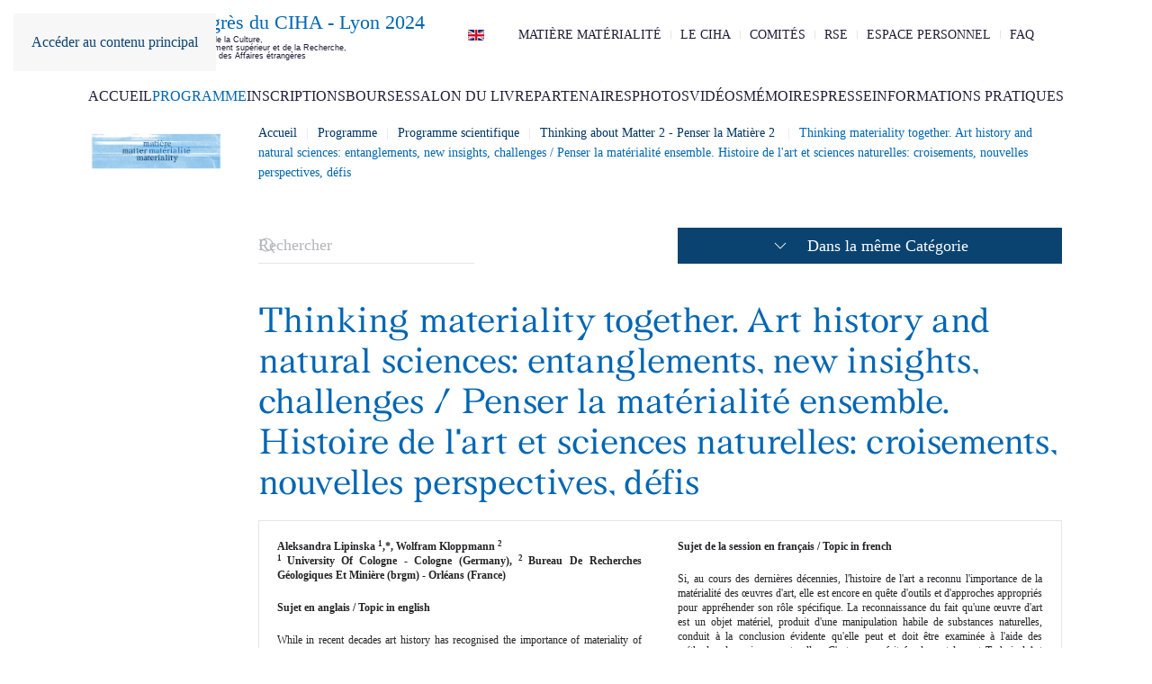

--- FILE ---
content_type: text/html; charset=utf-8
request_url: https://www.cihalyon2024.fr/fr/programme/programme-scientifique/thinking-about-matter-2-penser-la-matiere-2/thinking-materiality-together-art-history-and-natural-sciences-entanglements-new-insights-challenges-penser-la-materialite-ensemble-histoire-de-lart-et-sciences-naturelles-croisements-nouvelles-perspectives-defis
body_size: 10118
content:
<!DOCTYPE html>
<html lang="fr-fr" dir="ltr">
    <head>
        <meta name="viewport" content="width=device-width, initial-scale=1">
        <link rel="icon" href="/images/headers/favi.jpg" sizes="any">
                <link rel="apple-touch-icon" href="/images/headers/ios.jpg">
        <meta charset="utf-8">
	<meta name="author" content="DURIEUX Laurent">
	<meta name="generator" content="Joomla! - Open Source Content Management">
	<title>Thinking materiality together. Art history and natural sciences: entanglements, new insights, challenges / Penser la matérialité ensemble. Histoire de l'art et sciences naturelles: croisements, nouvelles perspectives, défis</title>
	<link href="https://www.cihalyon2024.fr/fr/rechercher-dans-le-site?format=opensearch" rel="search" title="OpenSearch CIHA Lyon 2024" type="application/opensearchdescription+xml">
<link href="/components/com_jrealtimeanalytics/css/mainstyle.css?a5da8b" rel="stylesheet">
	<link href="/media/vendor/joomla-custom-elements/css/joomla-alert.min.css?0.4.1" rel="stylesheet">
	<link href="/media/system/css/joomla-fontawesome.min.css?4.5.5" rel="preload" as="style" onload="this.onload=null;this.rel='stylesheet'">
	<link href="/templates/yootheme/css/theme.12.css?1757512296" rel="stylesheet">
	<link href="/plugins/system/jce/css/content.css?badb4208be409b1335b815dde676300e" rel="stylesheet">
	<link href="https://www.cihalyon2024.fr/media/com_acym/css/module.min.css?v=1001" rel="stylesheet">
	<link href="/media/mod_languages/css/template.min.css?a5da8b" rel="stylesheet">
<script src="/media/vendor/awesomplete/js/awesomplete.min.js?1.1.7" defer></script>
	<script type="application/json" class="joomla-script-options new">{"joomla.jtext":{"JLIB_JS_AJAX_ERROR_OTHER":"Une erreur est survenue lors de la récupération des données JSON : code de statut HTTP %s .","JLIB_JS_AJAX_ERROR_PARSE":"Une erreur d'analyse s'est produite lors du traitement des données JSON suivantes : <br><code style=\"color:inherit;white-space:pre-wrap;padding:0;margin:0;border:0;background:inherit;\">%s<\/code>","ERROR":"Erreur","MESSAGE":"Message","NOTICE":"Annonce","WARNING":"Avertissement","JCLOSE":"Fermer","JOK":"OK","JOPEN":"Ouvrir"},"finder-search":{"url":"\/fr\/component\/finder\/?task=suggestions.suggest&amp;format=json&amp;tmpl=component&amp;Itemid=101"},"system.paths":{"root":"","rootFull":"https:\/\/www.cihalyon2024.fr\/","base":"","baseFull":"https:\/\/www.cihalyon2024.fr\/"},"csrf.token":"6e486a32f4c3746900e198aa9f478c06"}</script>
	<script src="/media/system/js/core.min.js?a3d8f8"></script>
	<script src="/media/com_finder/js/finder.min.js?755761" type="module"></script>
	<script src="/media/vendor/jquery/js/jquery.min.js?3.7.1"></script>
	<script src="/media/legacy/js/jquery-noconflict.min.js?504da4"></script>
	<script src="/components/com_jrealtimeanalytics/js/stream.js?a5da8b" defer></script>
	<script src="/components/com_jrealtimeanalytics/js/heatmap.js?a5da8b" defer></script>
	<script src="/media/system/js/messages.min.js?9a4811" type="module"></script>
	<script src="/templates/yootheme/vendor/assets/uikit/dist/js/uikit.min.js?4.5.5"></script>
	<script src="/templates/yootheme/vendor/assets/uikit/dist/js/uikit-icons-fuse.min.js?4.5.5"></script>
	<script src="/templates/yootheme/js/theme.js?4.5.5"></script>
	<script src="https://www.cihalyon2024.fr/media/com_acym/js/module.min.js?v=1001"></script>
	<script src="/media/com_widgetkit/js/maps.js" defer></script>
	<script>				var COM_JREALTIME_NETWORK_ERROR = 'A network error occurred during data stream: '; </script>
	<script>var jrealtimeBaseURI='https://www.cihalyon2024.fr/';</script>
	<script>window.yootheme ||= {}; var $theme = yootheme.theme = {"i18n":{"close":{"label":"Close"},"totop":{"label":"Back to top"},"marker":{"label":"Open"},"navbarToggleIcon":{"label":"Ouvrir le Menu"},"paginationPrevious":{"label":"Previous page"},"paginationNext":{"label":"Page suivante"},"searchIcon":{"toggle":"Open Search","submit":"Submit Search"},"slider":{"next":"Next slide","previous":"Previous slide","slideX":"Slide %s","slideLabel":"%s of %s"},"slideshow":{"next":"Next slide","previous":"Previous slide","slideX":"Slide %s","slideLabel":"%s of %s"},"lightboxPanel":{"next":"Next slide","previous":"Previous slide","slideLabel":"%s of %s","close":"Close"}}};</script>
	<script>
        if(typeof acymModule === 'undefined'){
            var acymModule = [];
			acymModule['emailRegex'] = /^[a-z0-9!#$%&\'*+\/=?^_`{|}~-]+(?:\.[a-z0-9!#$%&\'*+\/=?^_`{|}~-]+)*\@([a-z0-9-]+\.)+[a-z0-9]{2,20}$/i;
			acymModule['NAMECAPTION'] = 'Nom';
			acymModule['NAME_MISSING'] = 'Veuillez entrer votre nom';
			acymModule['EMAILCAPTION'] = 'E-mail';
			acymModule['VALID_EMAIL'] = 'Veuillez entrer une adresse e-mail valide';
			acymModule['VALID_EMAIL_CONFIRMATION'] = 'Le champ e-mail et le champ de confirmation doivent être identiques.';
			acymModule['CAPTCHA_MISSING'] = 'Le captcha n’est pas valide, veuillez réessayer';
			acymModule['NO_LIST_SELECTED'] = 'Sélectionnez les listes auxquelles vous souhaitez vous abonner';
			acymModule['NO_LIST_SELECTED_UNSUB'] = 'Sélectionnez les listes desquelles vous souhaitez vous désabonner';
            acymModule['ACCEPT_TERMS'] = 'Veuillez accepter les Termes et conditions / Politique de confidentialité';
        }
		</script>
	<script>window.addEventListener("DOMContentLoaded", (event) => {
acymModule["excludeValuesformAcym49861"] = [];
acymModule["excludeValuesformAcym49861"]["2"] = "E-mail";  });</script>
	<script>$(function(){
    
    //row1 
    $('#theme_panel1').on( "click", function(){
        $('#theme1').css("display","block");
        $('#theme2').css("display","none");
        $('#theme3').css("display","none");
    });
   
    $('#theme_panel2').on( "click", function(){
        $('#theme1').css("display","none");
        $('#theme2').css("display","block");
        $('#theme3').css("display","none");
    });
    
    $('#theme_panel3').on( "click", function(){
        $('#theme1').css("display","none");
        $('#theme2').css("display","none");
        $('#theme3').css("display","block");
    });
     
    
    //row 2
    $('#theme_panel4').on( "click", function(){
        $('#theme4').css("display","block");
        $('#theme5').css("display","none");
        $('#theme6').css("display","none");
    });
    
      
    $('#theme_panel5').on( "click", function(){
        $('#theme4').css("display","none");
        $('#theme5').css("display","block");
        $('#theme6').css("display","none");
    });
    
    $('#theme_panel6').on( "click", function(){
        $('#theme4').css("display","none");
        $('#theme5').css("display","none");
        $('#theme6').css("display","block");
    }); 

    //row 3
    $('#theme_panel7').on( "click", function(){
        $('#theme7').css("display","block");
        $('#theme8').css("display","none");
        $('#theme9').css("display","none");
    });
    
      
    $('#theme_panel8').on( "click", function(){
        $('#theme7').css("display","none");
        $('#theme8').css("display","block");
        $('#theme9').css("display","none");
    });
    
    $('#theme_panel9').on( "click", function(){
        $('#theme7').css("display","none");
        $('#theme8').css("display","none");
        $('#theme9').css("display","block");
    }); 	
	
	//row 4
    $('#theme_panel10').on( "click", function(){
        $('#theme10').css("display","block");
        $('#theme11').css("display","none");
        $('#theme13').css("display","none");
    });
    
      
    $('#theme_panel11').on( "click", function(){
        $('#theme10').css("display","none");
        $('#theme11').css("display","block");
        $('#theme13').css("display","none");
    });
    
    $('#theme_panel12').on( "click", function(){
        $('#theme10').css("display","none");
        $('#theme11').css("display","none");
        $('#theme13').css("display","block");
    }); 	
    
	//row 5
    $('#theme_panel13').on( "click", function(){
        $('#theme13').css("display","block");
        $('#theme14').css("display","none");
        $('#theme15').css("display","none");
    });
    
      
    $('#theme_panel14').on( "click", function(){
        $('#theme13').css("display","none");
        $('#theme14').css("display","block");
        $('#theme15').css("display","none");
    });
    
    $('#theme_panel15').on( "click", function(){
        $('#theme13').css("display","none");
        $('#theme14').css("display","none");
        $('#theme15').css("display","block");
    }); 	
    
});</script>

    </head>
    <body class="">

        <div class="uk-hidden-visually uk-notification uk-notification-top-left uk-width-auto">
            <div class="uk-notification-message">
                <a href="#tm-main" class="uk-link-reset">Accéder au contenu principal</a>
            </div>
        </div>

        
        
        <div class="tm-page">

                        


<header class="tm-header-mobile uk-hidden@m">


        <div uk-sticky cls-active="uk-navbar-sticky" sel-target=".uk-navbar-container">
    
        <div class="uk-navbar-container">

            <div class="uk-container uk-container-expand uk-padding-remove-left">
                <nav class="uk-navbar" uk-navbar="{&quot;align&quot;:&quot;left&quot;,&quot;container&quot;:&quot;.tm-header-mobile &gt; [uk-sticky]&quot;,&quot;boundary&quot;:&quot;.tm-header-mobile .uk-navbar-container&quot;}">

                                        <div class="uk-navbar-left ">

                                                    
<div class="uk-navbar-item mobile-langue" id="module-118">

    
    
<div class="uk-panel mod-languages">

    
    
        <ul class="uk-nav uk-nav-default">
                                                                        <li >
                    <a style="display: flex !important;" href="/en/program/scientific-program/thinking-about-matter-2-penser-la-matiere-2">
                                                    <img title="English (United Kingdom)" src="/media/mod_languages/images/en_gb.gif" alt="English (United Kingdom)">                                            </a>
                </li>
                                    </ul>

    
    
</div>

</div>

<div class="uk-navbar-item" id="module-121">

    
    
<div class="uk-margin-remove-last-child custom" ><h6>CIHA Lyon 2024 - Matière Matérialité</h6>
<div style="margin-top: -20px; font-family: 'Lato', sans-serif; font-size: 8px; color: #211c38; line-height: 110%;">Parrainé par le Ministère de la Culture,<br />le Ministère de l'Enseignement supérieur et de la Recherche,<br />le Ministère de l'Europe et des Affaires étrangères</div></div>

</div>

                        
                        
                        
                    </div>
                    
                    
                                        <div class="uk-navbar-right">

                                                    
                        
                                                    <a uk-toggle href="#tm-dialog-mobile" class="uk-navbar-toggle">

        
        <div uk-navbar-toggle-icon></div>

        
    </a>
                        
                    </div>
                    
                </nav>
            </div>

        </div>

        </div>
    



    
        <div id="tm-dialog-mobile" class="uk-modal uk-modal-full" uk-modal>
        <div class="uk-modal-dialog uk-flex">

                        <button class="uk-modal-close-full uk-close-large" type="button" uk-close uk-toggle="cls: uk-modal-close-full uk-close-large uk-modal-close-default; mode: media; media: @s"></button>
            
            <div class="uk-modal-body uk-padding-large uk-margin-auto uk-flex uk-flex-column uk-box-sizing-content uk-width-auto@s" uk-height-viewport uk-toggle="{&quot;cls&quot;:&quot;uk-padding-large&quot;,&quot;mode&quot;:&quot;media&quot;,&quot;media&quot;:&quot;@s&quot;}">

                                <div class="uk-margin-auto-bottom uk-text-center">
                    
<div class="uk-grid uk-child-width-1-1" uk-grid>    <div>
<div class="uk-panel" id="module-141">

    
    
<ul class="uk-nav uk-nav-default uk-nav-divider uk-nav-center">
    
	<li class="item-114"><a href="/fr/matiere-materialite">MATIÈRE MATÉRIALITÉ</a></li>
	<li class="item-115"><a href="/fr/le-ciha">LE CIHA</a></li>
	<li class="item-116"><a href="/fr/comites">COMITÉS</a></li>
	<li class="item-394"><a href="/fr/rse">RSE</a></li>
	<li class="item-528"><a href="https://livebyglevents.key4register.com/key4register/profile.aspx?e=148&amp;c=1629" target="_blank">ESPACE PERSONNEL</a></li>
	<li class="item-163"><a href="/fr/faq">FAQ</a></li></ul>

</div>
</div>    <div>
<div class="uk-panel" id="module-115">

    
    
<ul class="uk-nav uk-nav-default uk-nav-divider uk-nav-center">
    
	<li class="item-101"><a href="/fr/">Accueil</a></li>
	<li class="item-344 uk-active"><a href="/fr/programme/programme-scientifique">Programme</a></li>
	<li class="item-111"><a href="/fr/inscriptions" class="-disabled-link">Inscriptions</a></li>
	<li class="item-231"><a href="/fr/bourses" class="-disabled-link">Bourses</a></li>
	<li class="item-434"><a href="/fr/salon-du-livre">Salon du Livre</a></li>
	<li class="item-112"><a href="/fr/partenaires">Partenaires</a></li>
	<li class="item-557"><a href="/fr/photos">PHOTOS</a></li>
	<li class="item-563"><a href="/fr/videos">VIDÉOS</a></li>
	<li class="item-560"><a href="/fr/memoires">MÉMOIRES</a></li>
	<li class="item-558"><a href="/fr/presse-ciha-lyon">PRESSE</a></li>
	<li class="item-113"><a href="/fr/informations-pratiques">Informations pratiques</a></li></ul>

</div>
</div></div>
                </div>
                
                
            </div>

        </div>
    </div>
    
    

</header>




<header class="tm-header uk-visible@m">

<div class="tm-toolbar uk-visible@m">
    <div class="uk-container uk-flex uk-flex-middle uk-container-xlarge uk-flex-center">

                <div>
            <div class="uk-grid-medium uk-child-width-auto uk-flex-middle" uk-grid="margin: uk-margin-small-top">

                                <div>
<div class="uk-panel" id="module-113">

    
    
<div class="uk-margin-remove-last-child custom" ><h3>36ème Congrès du CIHA - Lyon 2024</h3>
<div style="margin-top: -20px; font-family: 'Lato', sans-serif; color: #211c38; line-height: 110%;">Parrainé par le Ministère de la Culture,<br />le Ministère de l'Enseignement supérieur et de la Recherche,<br />le Ministère de l'Europe et des Affaires étrangères</div></div>

</div>
</div>
                
                                <div>
<div class="uk-panel" id="module-111">

    
    
<div class="uk-panel mod-languages">

    
    
        <ul class="uk-subnav">
                                                                        <li >
                    <a style="display: flex !important;" href="/en/program/scientific-program/thinking-about-matter-2-penser-la-matiere-2">
                                                    <img title="English (United Kingdom)" src="/media/mod_languages/images/en_gb.gif" alt="English (United Kingdom)">                                            </a>
                </li>
                                    </ul>

    
    
</div>

</div>
</div><div>
<div class="uk-panel" id="module-140">

    
    
<ul class="uk-subnav uk-subnav-divider" uk-dropnav="{&quot;boundary&quot;:&quot;false&quot;,&quot;container&quot;:&quot;body&quot;}">
    
	<li class="item-114"><a href="/fr/matiere-materialite">MATIÈRE MATÉRIALITÉ</a></li>
	<li class="item-115"><a href="/fr/le-ciha">LE CIHA</a></li>
	<li class="item-116"><a href="/fr/comites">COMITÉS</a></li>
	<li class="item-394"><a href="/fr/rse">RSE</a></li>
	<li class="item-528"><a href="https://livebyglevents.key4register.com/key4register/profile.aspx?e=148&amp;c=1629" target="_blank">ESPACE PERSONNEL</a></li>
	<li class="item-163"><a href="/fr/faq">FAQ</a></li></ul>

</div>
</div>
                
            </div>
        </div>
        
        
    </div>
</div>


    
    
        
            <div class="uk-navbar-container">

                <div class="uk-container uk-container-expand">
                    <nav class="uk-navbar" uk-navbar="{&quot;align&quot;:&quot;left&quot;,&quot;container&quot;:&quot;.tm-header&quot;,&quot;boundary&quot;:&quot;.tm-header .uk-navbar-container&quot;}">

                        
                        <div class="uk-navbar-center">

                                                            
<ul class="uk-navbar-nav" id="module-137">
    
	<li class="item-101"><a href="/fr/">Accueil</a></li>
	<li class="item-344 uk-active"><a href="/fr/programme/programme-scientifique">Programme</a></li>
	<li class="item-111"><a href="/fr/inscriptions" class="-disabled-link">Inscriptions</a></li>
	<li class="item-231"><a href="/fr/bourses" class="-disabled-link">Bourses</a></li>
	<li class="item-434"><a href="/fr/salon-du-livre">Salon du Livre</a></li>
	<li class="item-112"><a href="/fr/partenaires">Partenaires</a></li>
	<li class="item-557"><a href="/fr/photos">PHOTOS</a></li>
	<li class="item-563"><a href="/fr/videos">VIDÉOS</a></li>
	<li class="item-560"><a href="/fr/memoires">MÉMOIRES</a></li>
	<li class="item-558"><a href="/fr/presse-ciha-lyon">PRESSE</a></li>
	<li class="item-113"><a href="/fr/informations-pratiques">Informations pratiques</a></li></ul>

                            
                        </div>

                        
                    </nav>
                </div>

            </div>

        
    
    






</header>

            
            

            <main id="tm-main" >

                
                <div id="system-message-container" aria-live="polite"></div>

                <!-- Builder #template-9WyXGTS7 -->
<div class="uk-section-default uk-section uk-padding-remove-top" uk-height-viewport="expand: true;">
    
        
        
        
            
                                <div class="uk-container">                
                    <div class="uk-grid tm-grid-expand uk-grid-margin" uk-grid>
<div class="uk-width-1-5@s uk-width-1-6@m">
    
        
            
            
            
                
                    
<div class="uk-margin">
        <a class="el-link" href="https://www.cihalyon2024.fr"><picture>
<source type="image/webp" srcset="/templates/yootheme/cache/5b/header-5b35fd7f.webp 320w, /templates/yootheme/cache/18/header-18297254.webp 640w" sizes="(min-width: 320px) 320px">
<img src="/templates/yootheme/cache/8e/header-8ee15b66.jpeg" width="320" height="91" class="el-image" alt loading="lazy">
</picture></a>    
    
</div>
                
            
        
    
</div>
<div class="uk-width-4-5@s uk-width-5-6@m">
    
        
            
            
            
                
                    
<div class="uk-panel uk-position-relative uk-margin-remove-vertical uk-visible@m" style="top: -10px;">
    
    

<nav class="uk-margin-medium-bottom" aria-label="TPL_YOOTHEME_BREADCRUMB">
    <ul class="uk-breadcrumb" vocab="https://schema.org/" typeof="BreadcrumbList">
    
            <li property="itemListElement" typeof="ListItem">            <a href="/fr/" property="item" typeof="WebPage"><span property="name">Accueil</span></a>
            <meta property="position" content="1">
            </li>    
            <li property="itemListElement" typeof="ListItem">            <a href="/fr/programme/programme-scientifique" property="item" typeof="WebPage"><span property="name">Programme</span></a>
            <meta property="position" content="2">
            </li>    
            <li property="itemListElement" typeof="ListItem">            <a href="/fr/programme/programme-scientifique" property="item" typeof="WebPage"><span property="name">Programme scientifique</span></a>
            <meta property="position" content="3">
            </li>    
            <li property="itemListElement" typeof="ListItem">            <a href="/fr/programme/programme-scientifique/thinking-about-matter-2-penser-la-matiere-2" property="item" typeof="WebPage"><span property="name">Thinking about Matter 2 - Penser la Matière 2 </span></a>
            <meta property="position" content="4">
            </li>    
            <li property="itemListElement" typeof="ListItem">            <span property="name" aria-current="page">Thinking materiality together. Art history and natural sciences: entanglements, new insights, challenges / Penser la matérialité ensemble. Histoire de l'art et sciences naturelles: croisements, nouvelles perspectives, défis</span>            <meta property="position" content="5">
            </li>    
    </ul>
</nav>

</div><div class="uk-panel uk-margin uk-margin-remove-top"><div class="uk-grid tm-grid-expand uk-grid-margin" uk-grid>
<div class="uk-width-1-2@m">
    
        
            
            
            
                
                    
<div class="uk-panel">
    
    

    <form id="search-133" action="/fr/component/finder/search?f=1&amp;Itemid=344" method="get" role="search" class="uk-search js-finder-searchform uk-search-default"><span uk-search-icon></span><input name="q" class="js-finder-search-query uk-search-input" placeholder="Rechercher" required aria-label="Rechercher" type="search"><input type="hidden" name="f" value="1"><input type="hidden" name="Itemid" value="344"></form>
    

</div>
                
            
        
    
</div>
<div class="uk-width-1-2@m">
    
        
            
            
            
                
                    
<div class="uk-margin uk-margin-remove-top uk-margin-remove-bottom">
    
    
        
        
<a class="el-content uk-width-1-1 uk-button uk-button-primary uk-flex-inline uk-flex-center uk-flex-middle" href="#memecategorie" uk-scroll>
        <span class="uk-margin-small-right" uk-icon="chevron-down"></span>    
        Dans la même Catégorie    
    
</a>


        
    
    
</div>

                
            
        
    
</div></div></div>
<h1>        Thinking materiality together. Art history and natural sciences: entanglements, new insights, challenges / Penser la matérialité ensemble. Histoire de l'art et sciences naturelles: croisements, nouvelles perspectives, défis    </h1><div class="uk-panel uk-card uk-card-default uk-card-body uk-card-small uk-margin-small"><div class="uk-grid tm-grid-expand uk-child-width-1-1 uk-grid-margin">
<div class="uk-width-1-1">
    
        
            
            
            
                
                    <div class="uk-panel uk-text-meta uk-column-1-2@m uk-column-1-1@s uk-margin-small uk-text-justify"><p><strong>Aleksandra Lipinska </strong><strong><sup>1</sup>,*</strong><strong>, Wolfram Kloppmann </strong><sup><strong>2<br /></strong><strong>1 </strong></sup><strong>University Of Cologne - Cologne (Germany)</strong><strong>, </strong><sup><strong>2 </strong></sup><strong>Bureau De Recherches Géologiques Et Minière (brgm) - Orléans (France)</strong></p>
<p><strong>Sujet en anglais / Topic in english</strong></p>
<p>While in recent decades art history has recognised the importance of materiality of artwork, it is still in a process of searching for appropriate tools and approaches to grasp its specific role. From the recognition that an artwork is a material object, being a product of skilful manipulation of natural substances, follows an obvious conclusion that it can and should be examined also with the methods of natural sciences. That is what basically Technical Art History does by bringing applied sciences, conservation and art history together. Consequently, the examination of artefacts with the steadily extending and perfected toolbox of scientific methods has become a standard procedure in (well-funded) museums and in the conservation practice, mainly for the sake of authentication, attribution and dating but also providing insights into historical technologies or transcultural connections.</p>
<p>Yet, with exemption of singular flagship projects, academic art history has rarely access to technical examination, or – if it does – its outcomes are seldom fully integrated into art historical argumentation and in the presentation of art. Although most current exhibitions include results from technical examination, they are symptomatically often presented separately from the main exhibition narrative. This is because artworks’ materiality is still rarely thought together in a transdisciplinary way “in one room” by all actors involved at all investigation stages: from the formulation of a research question, through examination, interpretation of the results, their presentation, to arriving at new questions arising from them.</p>
<p>The prevailing theoretical character of art historical academic education can be identified as one of the reasons of this shortcoming. Apart from a few specialised programs, most art historian would not be equipped within their academic education with a basic knowledge allowing for fruitful cooperation with natural scientists and conservators. The latter, however, are rarely instructed how to communicate their research results to non-scientists and non- practitioners.</p>
<p>Drawing on the historical entanglements between art and science and convinced that art can contribute to rebuilding of the globally and societally highly relevant connection between culture and nature as reflected by anthropology and ecocritical art history, the proposed session seeks to discuss strategies to overcome traditional separation between art history, conservation, natural and applied sciences. </p>
<p><strong>Sujet de la session en français / Topic in french</strong></p>
<p>Si, au cours des dernières décennies, l'histoire de l'art a reconnu l'importance de la matérialité des œuvres d'art, elle est encore en quête d'outils et d'approches appropriés pour appréhender son rôle spécifique. La reconnaissance du fait qu'une œuvre d'art est un objet matériel, produit d'une manipulation habile de substances naturelles, conduit à la conclusion évidente qu'elle peut et doit être examinée à l'aide des méthodes des sciences naturelles. C'est ce que fait fondamentalement Technical Art History en réunissant les sciences appliquées, la conservation et l'histoire de l'art. Par conséquent, l'examen d'artefacts à l'aide d'une boîte à outils des méthodes scientifiques en expansion et perfectionnement continuels est devenu une procédure standard dans les musées (bien financés) et dans la pratique de la conservation, principalement à des fins d'authentification, d'attribution et de datation, mais aussi pour donner un aperçu des technologies historiques ou des connexions transculturelles.</p>
<p>Pourtant, à l'exception de certains projets phares, l'histoire de l'art universitaire a rarement accès à l'examen technique ou, si elle y a accès, ses résultats sont rarement intégrés dans l'argumentation de l'histoire de l'art et dans la présentation de l'art. Bien que la plupart des expositions actuelles incluent des résultats d'examens techniques, ceux-ci sont symptomatiquement souvent présentés séparément du récit principal de l'exposition. Cela s'explique par le fait que la matérialité des œuvres d'art est encore rarement considérée de manière transdisciplinaire « en cohabitation » par tous les acteurs impliqués à tous les stades de l'enquête: depuis la formulation d'une question de recherche, en passant par l'examen, l'interprétation des résultats, leur présentation, jusqu'à l'élaboration de nouvelles questions qui en découlent.</p>
<p>Le caractère théorique dominant de l'enseignement universitaire de l'histoire de l'art peut être identifié comme l'une des raisons de cette lacune. À l'exception de quelques programmes spécialisés, la plupart des historiens de l'art ne disposent pas, dans le cadre de leur formation universitaire, des connaissances de base nécessaires à une coopération fructueuse avec les spécialistes des sciences naturelles et les conservateurs. Ces derniers, cependant, sont rarement formés à la communication des résultats de leurs recherches à des non-scientifiques et à des non-praticiens.</p>
<p>S'appuyant sur les liens historiques entre l'art et la science et convaincue que l'art peut contribuer à reconstruire le lien mondial et sociétal entre la culture et la nature tel qu'il est reflété par l'anthropologie et l'histoire de l'art écocritique, la session proposée cherche à discuter des stratégies pour surmonter la séparation traditionnelle entre histoire de l'art, conservation et sciences naturelles et appliquées. </p></div>
                
            
        
    
</div></div></div>
<div class="uk-card uk-card-body uk-card-primary tm-child-list uk-margin uk-text-small" id="memecategorie">
            <h3 class="el-title uk-card-title">                    Dans la même Catégorie                </h3>    
    <ul class="mod-articlescategory category-module mod-list">
                    <li>
                                    <a href="/fr/programme/programme-scientifique/thinking-about-matter-2-penser-la-matiere-2/dire-la-matiere-de-loeuvre-saying-the-matter-of-the-artwork" class="mod-articles-category-title ">Dire la matière de l’œuvre / Saying the matter of the artwork</a>    
    
    
    
    
    
    
    </li>
<li>
                                    <a href="/fr/programme/programme-scientifique/thinking-about-matter-2-penser-la-matiere-2/image-without-material" class="mod-articles-category-title ">Image without Material</a>    
    
    
    
    
    
    
    </li>
<li>
                                    <a href="/fr/programme/programme-scientifique/thinking-about-matter-2-penser-la-matiere-2/materiality-and-the-definition-of-drawing-a-global-approach-16th-21st-century" class="mod-articles-category-title ">Materiality and the definition of drawing: a global approach (16th - 21st century)</a>    
    
    
    
    
    
    
    </li>
<li>
                                    <a href="/fr/programme/programme-scientifique/thinking-about-matter-2-penser-la-matiere-2/matter-in-motion" class="mod-articles-category-title ">Matter in Motion</a>    
    
    
    
    
    
    
    </li>
<li>
                                    <a href="/fr/programme/programme-scientifique/thinking-about-matter-2-penser-la-matiere-2/mental-image-and-material-image-comparative-approaches" class="mod-articles-category-title ">Mental image and material image: comparative approaches</a>    
    
    
    
    
    
    
    </li>
<li>
                                    <a href="/fr/programme/programme-scientifique/thinking-about-matter-2-penser-la-matiere-2/photomechanical-prints-and-the-material-agency-of-images" class="mod-articles-category-title ">Photomechanical Prints and the Material Agency of Images</a>    
    
    
    
    
    
    
    </li>
<li>
                                    <a href="/fr/programme/programme-scientifique/thinking-about-matter-2-penser-la-matiere-2/teaching-technical-art-history" class="mod-articles-category-title ">Teaching Technical Art History</a>    
    
    
    
    
    
    
    </li>
<li>
                                    <a href="/fr/programme/programme-scientifique/thinking-about-matter-2-penser-la-matiere-2/the-becoming-of-technical-artifacts-material-life-and-non-anthropic-existences" class="mod-articles-category-title ">The becoming of technical artifacts: material life and non-anthropic existences</a>    
    
    
    
    
    
    
    </li>
<li>
                                    <a href="/fr/programme/programme-scientifique/thinking-about-matter-2-penser-la-matiere-2/[base64]" class="mod-articles-category-title active">Thinking materiality together. Art history and natural sciences: entanglements, new insights, challenges / Penser la matérialité ensemble. Histoire de l'art et sciences naturelles: croisements, nouvelles perspectives, défis</a>    
    
    
    
    
    
    
    </li>
    </ul>

</div>
                
            
        
    
</div></div>
                                </div>                
            
        
    
</div>

                
            </main>

            

                        <footer>
                <!-- Builder #footer -->
<div class="bg_mm uk-section-default uk-section uk-padding-remove-top" uk-scrollspy="target: [uk-scrollspy-class]; cls: uk-animation-fade; delay: false;">
    
        
        
        
            
                                <div class="uk-container">                
                    <div class="uk-grid tm-grid-expand uk-grid-margin" uk-grid>
<div class="uk-width-2-3@m">
    
        
            
            
            
                
                    
<h3 uk-scrollspy-class>        <p><span style="font-size: 12pt;">Le 36<sup>e</sup> congrès du CIHA est organisé par :</span></p>    </h3><hr uk-scrollspy-class>
<div class="uk-panel" uk-scrollspy-class>
    
    
<div class=" " uk-slider="sets: true">

    
    <div class="uk-position-relative uk-visible-toggle uk-margin">

        <ul class="uk-slider-items uk-grid uk-grid-match uk-child-width-1-2 uk-child-width-1-2@s uk-child-width-1-3@m uk-child-width-1-6@l uk-child-width-1-6@xl">
        
            <li >

                <div class="uk-panel uk-text-center">

                    
                    
                                        <div class="uk-text-center uk-margin uk-margin-remove-top"><img src="/images/Partenaires_logos/ciha.jpg" class=" uk-transition-scale-up uk-transition-opaque" alt="CIHA"></div>
                    
                    
                        
                        
                        
                        
                        
                        
                        
                    
                </div>

            </li>

        
            <li >

                <div class="uk-panel uk-text-center">

                    
                    
                                        <div class="uk-text-center uk-margin uk-margin-remove-top"><img src="/images/Partenaires_logos/CFHA.jpg" class=" uk-transition-scale-up uk-transition-opaque" alt="CFHA"></div>
                    
                    
                        
                        
                        
                        
                        
                        
                        
                    
                </div>

            </li>

        
            <li >

                <div class="uk-panel uk-text-center">

                    
                    
                                        <div class="uk-text-center uk-margin uk-margin-remove-top"><img src="/images/Partenaires_logos/INHA.jpg" class=" uk-transition-scale-up uk-transition-opaque" alt="INHA"></div>
                    
                    
                        
                        
                        
                        
                        
                        
                        
                    
                </div>

            </li>

        
            <li >

                <div class="uk-panel uk-text-center">

                    
                    
                                        <div class="uk-text-center uk-margin uk-margin-remove-top"><img src="/images/Partenaires_logos/UNIV-LYON-2.jpg" class=" uk-transition-scale-up uk-transition-opaque" alt="Lyon 2"></div>
                    
                    
                        
                        
                        
                        
                        
                        
                        
                    
                </div>

            </li>

        
            <li >

                <div class="uk-panel uk-text-center">

                    
                    
                                        <div class="uk-text-center uk-margin uk-margin-remove-top"><img src="/images/Partenaires_logos/LAHRA.jpg" class=" uk-transition-scale-up uk-transition-opaque" alt="LARHRA"></div>
                    
                    
                        
                        
                        
                        
                        
                        
                        
                    
                </div>

            </li>

                </ul>

        
    </div>

    
    
    
</div>

</div>
                
            
        
    
</div>
<div class="uk-width-1-3@m">
    
        
            
            
            
                
                    <hr uk-scrollspy-class>
<div class="uk-panel" uk-scrollspy-class>
            <h3 class="el-title">                    Inscrivez-vous à la newsletter                </h3>    
    	<div class="acym_module " id="acym_module_formAcym49861">
		<div class="acym_fulldiv" id="acym_fulldiv_formAcym49861" >
			<form enctype="multipart/form-data"
				  id="formAcym49861"
				  name="formAcym49861"
				  method="POST"
				  action="/fr/component/acym/frontusers?tmpl=component"
				  onsubmit="return submitAcymForm('subscribe','formAcym49861', 'acymSubmitSubForm')">
				<div class="acym_module_form">
                    
<table class="acym_form">
	<tr>
        <td class="onefield acyfield_2 acyfield_text"><input id="email_field_124"  name="user[email]" placeholder="E-mail" value="" data-authorized-content="{&quot;0&quot;:&quot;all&quot;,&quot;regex&quot;:&quot;&quot;,&quot;message&quot;:&quot;Valeur incorrecte pour le champ E-mail&quot;}" required type="email" class="cell acym__user__edit__email  "><div class="acym__field__error__block" data-acym-field-id="2"></div></td>
		<td  class="acysubbuttons">
			<noscript>
                Veuillez activer le javascript sur cette page pour pouvoir valider le formulaire			</noscript>
			<input type="button"
				   class="btn btn-primary button subbutton"
				   value="S’abonner"
				   name="Submit"
				   onclick="try{ return submitAcymForm('subscribe','formAcym49861', 'acymSubmitSubForm'); }catch(err){alert('The form could not be submitted '+err);return false;}" />
            		</td>
	</tr>
</table>
				</div>

				<input type="hidden" name="ctrl" value="frontusers" />
				<input type="hidden" name="task" value="notask" />
				<input type="hidden" name="option" value="com_acym" />

                
				<input type="hidden" name="ajax" value="1" />
				<input type="hidden" name="successmode" value="replace" />
				<input type="hidden" name="acy_source" value="Module n°123" />
				<input type="hidden" name="hiddenlists" value="3" />
				<input type="hidden" name="fields" value="name,email" />
				<input type="hidden" name="acyformname" value="formAcym49861" />
				<input type="hidden" name="acysubmode" value="mod_acym" />
				<input type="hidden" name="confirmation_message" value="" />

                			</form>
		</div>
	</div>

</div><div class="uk-panel uk-margin" uk-scrollspy-class><div class="uk-grid tm-grid-expand uk-grid-margin" uk-grid>
<div class="uk-width-1-4@m">
    
        
            
            
            
                
                    
<div class="uk-margin" uk-scrollspy-class>    <ul class="uk-child-width-auto uk-grid-small uk-flex-inline uk-flex-middle" uk-grid>
            <li class="el-item">
<a class="el-link uk-icon-button" href="https://www.linkedin.com/company/36th-ciha-congress-lyon-2024?" rel="noreferrer"><span uk-icon="icon: linkedin;"></span></a></li>
    
    </ul></div>
                
            
        
    
</div>
<div class="uk-width-3-4@m">
    
        
            
            
            
                
                    
<div class="uk-panel" uk-scrollspy-class>
    
    
<div class="uk-margin-remove-last-child custom" ><p><a href="/fr/informations-pratiques">Contacts</a></p></div>

</div>
                
            
        
    
</div></div></div>
                
            
        
    
</div></div>
                                </div>                
            
        
    
</div>
<div class="uk-section-primary uk-section">
    
        
        
        
            
                                <div class="uk-container">                
                    <div class="uk-grid tm-grid-expand uk-grid-column-large uk-child-width-1-1 uk-margin-xlarge">
<div class="uk-width-1-1">
    
        
            
            
            
                
                    <div class="uk-panel uk-text-small uk-margin">© <script> document.currentScript.insertAdjacentHTML('afterend', '<time datetime="' + new Date().toJSON() + '">' + new Intl.DateTimeFormat(document.documentElement.lang, {year: 'numeric'}).format() + '</time>'); </script> CIHA 2024. All rights reserved <a class="uk-link-text" href="http://www.ciha.org/">Comite International d'Histoire de I'Art</a>.</div>
                
            
        
    
</div></div>
                                </div>                
            
        
    
</div>            </footer>
            
        </div>

        
        

    </body>
</html>


--- FILE ---
content_type: text/css
request_url: https://www.cihalyon2024.fr/media/com_acym/css/module.min.css?v=1001
body_size: 2157
content:
@font-face{font-family:acymicon;src:url(fonts/acymicon.woff2) format("woff2"),url(fonts/acymicon.woff) format("woff")}[class*=" acymicon-"],[class^=acymicon-]{font-family:acymicon;font-style:normal;font-weight:400;display:inline-block;text-rendering:auto;-webkit-font-smoothing:antialiased;-moz-osx-font-smoothing:grayscale}.acymicon-access-time::before{content:"\e09a"}.acymicon-action::before{content:"\e036"}.acymicon-add-thin::before{content:"\e336"}.acymicon-add::before{content:"\e356"}.acymicon-address-book-o::before{content:"\e263"}.acymicon-aid-kit::before{content:"\e3c9"}.acymicon-arrow-down-thin::before{content:"\e040"}.acymicon-arrow-down::before{content:"\e1e5"}.acymicon-arrow-up-thin::before{content:"\e211"}.acymicon-arrow-up::before{content:"\e093"}.acymicon-arrows-h::before{content:"\e0b5"}.acymicon-arrows::before{content:"\e38b"}.acymicon-autorenew::before{content:"\e310"}.acymicon-ban::before{content:"\e3bd"}.acymicon-bar-chart::before{content:"\e0f7"}.acymicon-bell::before{content:"\e1ea"}.acymicon-book::before{content:"\e2c5"}.acymicon-bullhorn::before{content:"\e0bd"}.acymicon-calendar::before{content:"\e037"}.acymicon-cart-arrow-down::before{content:"\e3d5"}.acymicon-check-circle::before{content:"\e050"}.acymicon-check::before{content:"\e2bd"}.acymicon-checkbox-checked::before{content:"\e2c6"}.acymicon-checkbox-empty::before{content:"\e359"}.acymicon-chevron-left::before{content:"\e16e"}.acymicon-chevron-right::before{content:"\e011"}.acymicon-circle-o-notch::before{content:"\e2dc"}.acymicon-circle::before{content:"\e09c"}.acymicon-close-thin::before{content:"\e11d"}.acymicon-close::before{content:"\e30f"}.acymicon-code::before{content:"\e38e"}.acymicon-cog::before{content:"\e227"}.acymicon-cogs::before{content:"\e235"}.acymicon-content-copy::before{content:"\e330"}.acymicon-crop-16-9::before{content:"\e217"}.acymicon-dashboard::before{content:"\e3df"}.acymicon-delete::before{content:"\e1a7"}.acymicon-desktop::before{content:"\e2be"}.acymicon-download::before{content:"\e088"}.acymicon-edit::before{content:"\e276"}.acymicon-ellipsis-h::before{content:"\e316"}.acymicon-email::before{content:"\e17a"}.acymicon-exclamation-circle::before{content:"\e0ab"}.acymicon-exclamation-triangle::before{content:"\e34b"}.acymicon-external-link::before{content:"\e3db"}.acymicon-eye-slash::before{content:"\e1e4"}.acymicon-eye::before{content:"\e0a4"}.acymicon-facebook::before{content:"\e097"}.acymicon-filter::before{content:"\e1d7"}.acymicon-flask::before{content:"\e2ad"}.acymicon-floppy-o::before{content:"\e28c"}.acymicon-folder::before{content:"\e192"}.acymicon-format-align-center::before{content:"\e32b"}.acymicon-format-align-justify::before{content:"\e13f"}.acymicon-format-align-left::before{content:"\e1ad"}.acymicon-format-align-right::before{content:"\e08d"}.acymicon-format-bold::before{content:"\e00c"}.acymicon-format-italic::before{content:"\e225"}.acymicon-gif::before{content:"\e0cf"}.acymicon-group::before{content:"\e26f"}.acymicon-hand-paper-o::before{content:"\e054"}.acymicon-handshake-o::before{content:"\e318"}.acymicon-hourglass-2::before{content:"\e3e1"}.acymicon-idea::before{content:"\e3ad"}.acymicon-info-circle::before{content:"\e1c0"}.acymicon-insert-photo::before{content:"\e008"}.acymicon-joomla::before{content:"\e24d"}.acymicon-keyboard-arrow-down-thin::before{content:"\e279"}.acymicon-keyboard-arrow-down::before{content:"\e099"}.acymicon-keyboard-arrow-left::before{content:"\e19e"}.acymicon-keyboard-arrow-right::before{content:"\e0d5"}.acymicon-keyboard-arrow-up-thin::before{content:"\e383"}.acymicon-keyboard-arrow-up::before{content:"\e046"}.acymicon-lock::before{content:"\e20c"}.acymicon-menu::before{content:"\e215"}.acymicon-minus::before{content:"\e05b"}.acymicon-mobile::before{content:"\e280"}.acymicon-more-horizontal::before{content:"\e303"}.acymicon-paint-format::before{content:"\e00a"}.acymicon-paper-plane::before{content:"\e351"}.acymicon-pause-circle::before{content:"\e2a6"}.acymicon-pencil::before{content:"\e0de"}.acymicon-pie-chart::before{content:"\e2e1"}.acymicon-play-arrow::before{content:"\e0b7"}.acymicon-play-circle-filled::before{content:"\e105"}.acymicon-plus-circle::before{content:"\e0f4"}.acymicon-power-off::before{content:"\e0c0"}.acymicon-puzzle-piece::before{content:"\e36f"}.acymicon-question-circle-o::before{content:"\e120"}.acymicon-radio-button-checked::before{content:"\e373"}.acymicon-radio-button-unchecked::before{content:"\e248"}.acymicon-random::before{content:"\e0e9"}.acymicon-rectangle-bar-chart::before{content:"\e2a1"}.acymicon-repeat::before{content:"\e031"}.acymicon-rotate-left::before{content:"\e261"}.acymicon-search::before{content:"\e3a5"}.acymicon-sort-amount-asc::before{content:"\e271"}.acymicon-sort-amount-desc::before{content:"\e062"}.acymicon-sort::before{content:"\e049"}.acymicon-star-o::before{content:"\e315"}.acymicon-star::before{content:"\e258"}.acymicon-text-fields::before{content:"\e043"}.acymicon-th::before{content:"\e213"}.acymicon-times-circle::before{content:"\e1e1"}.acymicon-title::before{content:"\e1b4"}.acymicon-transfer::before{content:"\e37c"}.acymicon-trigger::before{content:"\e13a"}.acymicon-unfold-more::before{content:"\e173"}.acymicon-unlock::before{content:"\e191"}.acymicon-unsplash::before{content:"\e0b1"}.acymicon-upload::before{content:"\e270"}.acymicon-user-check::before{content:"\e12e"}.acymicon-user-minus::before{content:"\e29e"}.acymicon-user-plus::before{content:"\e11e"}.acymicon-user::before{content:"\e16c"}.acymicon-vertical-align-bottom::before{content:"\e24e"}.acymicon-vertical-align-top::before{content:"\e23c"}.acymicon-window::before{content:"\e0f9"}.acymicon-wordpress::before{content:"\e237"}div.acym_module_error{color:#400;background-color:#fdd;padding:1em!important;margin-bottom:10px}div.acym_module_success{color:#130;background-color:#dfc;padding:1em!important;z-index:10;margin-bottom:10px}.acym_module_form table,.acym_module_form td,.acym_module_form tr{border:none}.acym_module_form .acyfield_date div.cell{display:inline-block;max-width:100%}.acym_module_form .acyfield_date div.cell.medium-3{max-width:25%}.acym_module_form .acyfield_date div.cell.medium-5{max-width:41%}.acym_module_form .acyfield_date div.cell.medium-4{max-width:33%}.acym_module_form .onefield{margin:10px 0}.acym_module_form .onefield label div.cell,.acym_module_form .onefield textarea{max-width:100%}.acym_module_form label{max-width:100%;display:inline-block;cursor:pointer}.acym_module_form input{cursor:pointer;max-width:90%}.acym_module_form input[type=radio]{margin:0 5px}.acym_module_form div.modal{position:fixed;top:5%;left:50%;z-index:10050;width:80%;margin-left:-40%;background-color:#fff;border:1px solid #999;border-radius:6px;box-shadow:0 3px 7px rgba(0,0,0,.3);background-clip:padding-box;outline:0}.acym_module_form div.modal.fade{transition:opacity .3s linear,top .3s ease-out;top:5%}.acym_module_form .fade.in{opacity:1}.acym_module_form div.modal.jviewport-width80{width:80vw;margin-left:-40vw}.acym_module_form .hide{display:none}.acym_module_form .fade{-webkit-transition:opacity .15s linear;-moz-transition:opacity .15s linear;-o-transition:opacity .15s linear;transition:opacity .15s linear}.acym_module_form button.close{cursor:pointer;background:0 0;border:0;-webkit-appearance:none}.acym_module_form .close{float:right;font-size:20px;font-weight:700;line-height:18px;color:#000;text-shadow:0 1px 0 #fff;opacity:.2;filter:alpha(opacity=20)}.acym_module_form .modal-header{padding:9px 15px;border-bottom:1px solid #eee}.acym_module_form .modal-header .close{margin-top:2px}.acym_module_form .modal-header h3{margin:0;line-height:30px}.acym_module_form .modal-body{width:98%;position:relative;max-height:400px;padding:1%}.acym_module_form .modal-body iframe{width:100%;max-height:none;border:0!important}.acym_module_form .modal-form{margin-bottom:0}.acym_module_form .modal-footer{padding:14px 15px 15px;margin-bottom:0;text-align:right;background-color:#f5f5f5;border-top:1px solid #ddd;-webkit-border-radius:0 0 6px 6px;-moz-border-radius:0 0 6px 6px;border-radius:0 0 6px 6px;-webkit-box-shadow:inset 0 1px 0 #fff;-moz-box-shadow:inset 0 1px 0 #fff;box-shadow:inset 0 1px 0 #fff}.acym_module_form .modal-footer:after,.acym_module_form .modal-footer:before{display:table;content:"";line-height:0}.acym_module_form .modal-footer:after{clear:both}.acym_module_form .modal-footer .btn+.btn{margin-left:5px;margin-bottom:0}.acym_module_form .modal-footer .btn-group .btn+.btn{margin-left:-1px}.acym_module_form .modal-footer .btn-block+.btn-block{margin-left:0}div.modal{z-index:10050}.acym_invalid_field{border:1px solid #9d261d!important;background:#f2dede!important}.acym__field__error__block{display:none}.onefield{position:relative}.onefield .acym__field__error__block{position:absolute;width:170px;background-color:#fff;padding:5px 10px;border:1px solid #333;border-radius:3px;z-index:1000}.onefield:hover .acym__field__error__block__active{display:block}.acym__subscription__form__footer .onefield:hover .acym__field__error__block__active{bottom:calc(100% + 10px)}.acym__color__error{color:#9d261d}.acym__message__invalid__field{display:none;font-size:12px}.acym__message__invalid__field__active{display:block!important}.acym__cross__invalid{display:none;padding-right:3px}.acym__cross__invalid__active{display:inline}